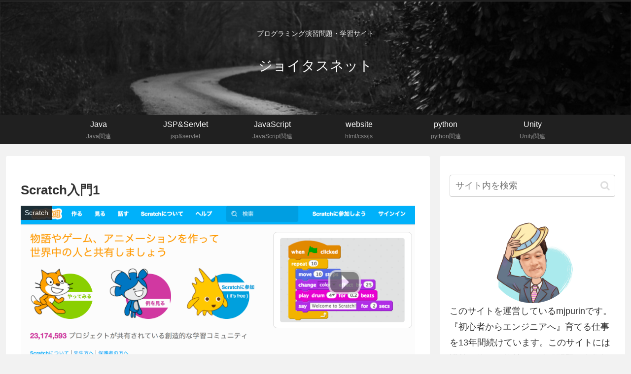

--- FILE ---
content_type: text/html; charset=utf-8
request_url: https://www.google.com/recaptcha/api2/aframe
body_size: 268
content:
<!DOCTYPE HTML><html><head><meta http-equiv="content-type" content="text/html; charset=UTF-8"></head><body><script nonce="Y014bF-aXXmeOUHNgDQYCA">/** Anti-fraud and anti-abuse applications only. See google.com/recaptcha */ try{var clients={'sodar':'https://pagead2.googlesyndication.com/pagead/sodar?'};window.addEventListener("message",function(a){try{if(a.source===window.parent){var b=JSON.parse(a.data);var c=clients[b['id']];if(c){var d=document.createElement('img');d.src=c+b['params']+'&rc='+(localStorage.getItem("rc::a")?sessionStorage.getItem("rc::b"):"");window.document.body.appendChild(d);sessionStorage.setItem("rc::e",parseInt(sessionStorage.getItem("rc::e")||0)+1);localStorage.setItem("rc::h",'1769143951472');}}}catch(b){}});window.parent.postMessage("_grecaptcha_ready", "*");}catch(b){}</script></body></html>